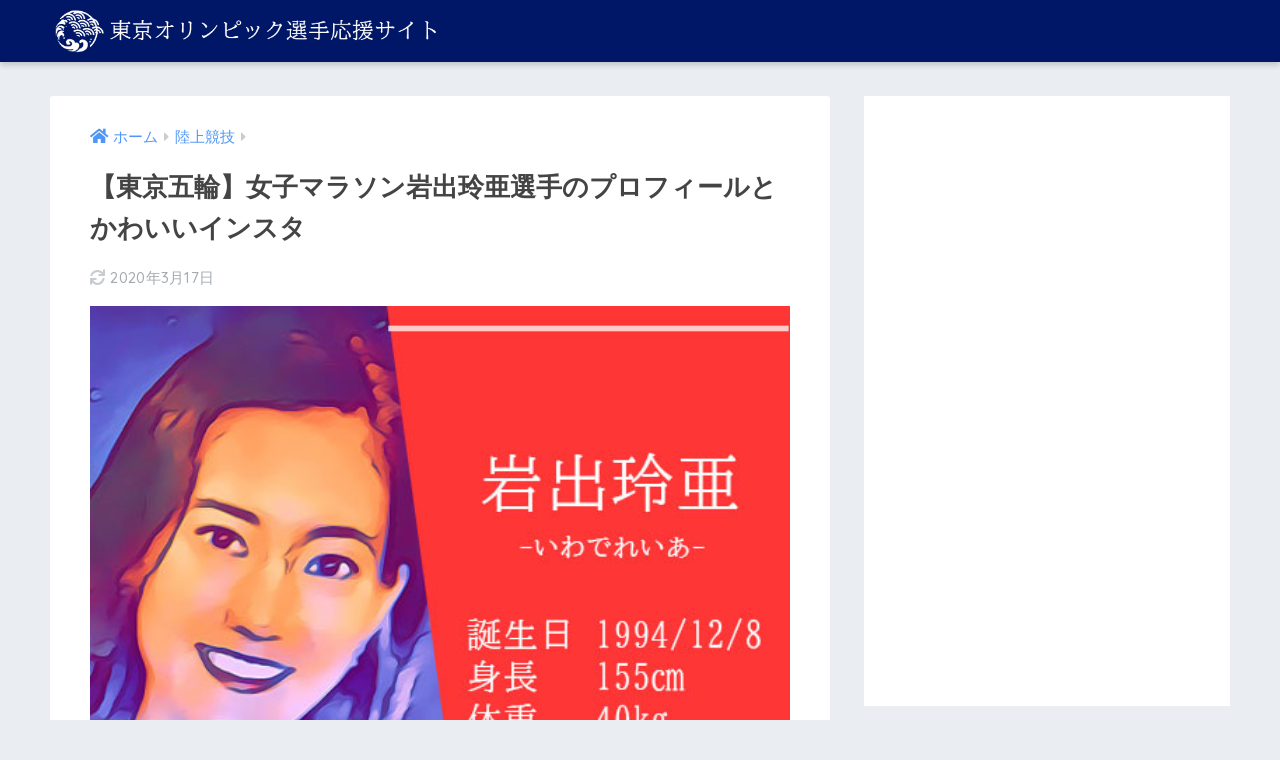

--- FILE ---
content_type: text/html; charset=UTF-8
request_url: https://sapporo2026-op.jp/iwadereia/
body_size: 14352
content:
<!doctype html>
<html lang="ja">
<head>
  <meta charset="utf-8">
  <meta http-equiv="X-UA-Compatible" content="IE=edge">
  <meta name="HandheldFriendly" content="True">
  <meta name="MobileOptimized" content="320">
  <meta name="viewport" content="width=device-width, initial-scale=1, viewport-fit=cover"/>
  <meta name="msapplication-TileColor" content="#004caf">
  <meta name="theme-color" content="#004caf">
  <link rel="pingback" href="https://sapporo2026-op.jp/xmlrpc.php">
  <title>【東京五輪】女子マラソン岩出玲亜選手のプロフィールとかわいいインスタ | 2020年東京五輪選手応援サイト</title>
<meta name='robots' content='max-image-preview:large' />
<link rel='dns-prefetch' href='//fonts.googleapis.com' />
<link rel='dns-prefetch' href='//use.fontawesome.com' />
<link rel='dns-prefetch' href='//www.googletagmanager.com' />
<link rel="alternate" type="application/rss+xml" title="2020年東京五輪選手応援サイト &raquo; フィード" href="https://sapporo2026-op.jp/feed/" />
<link rel="alternate" type="application/rss+xml" title="2020年東京五輪選手応援サイト &raquo; コメントフィード" href="https://sapporo2026-op.jp/comments/feed/" />
<link rel='stylesheet' id='sng-stylesheet-css' href='https://sapporo2026-op.jp/wp-content/themes/sango-theme/style.css?ver2_19_6' type='text/css' media='all' />
<link rel='stylesheet' id='sng-option-css' href='https://sapporo2026-op.jp/wp-content/themes/sango-theme/entry-option.css?ver2_19_6' type='text/css' media='all' />
<link rel='stylesheet' id='sng-googlefonts-css' href='https://fonts.googleapis.com/css?family=Quicksand%3A500%2C700&#038;display=swap' type='text/css' media='all' />
<link rel='stylesheet' id='sng-fontawesome-css' href='https://use.fontawesome.com/releases/v5.11.2/css/all.css' type='text/css' media='all' />
<link rel='stylesheet' id='classic-theme-styles-css' href='https://sapporo2026-op.jp/wp-includes/css/classic-themes.min.css?ver=1' type='text/css' media='all' />
<style id='global-styles-inline-css' type='text/css'>
body{--wp--preset--color--black: #000000;--wp--preset--color--cyan-bluish-gray: #abb8c3;--wp--preset--color--white: #ffffff;--wp--preset--color--pale-pink: #f78da7;--wp--preset--color--vivid-red: #cf2e2e;--wp--preset--color--luminous-vivid-orange: #ff6900;--wp--preset--color--luminous-vivid-amber: #fcb900;--wp--preset--color--light-green-cyan: #7bdcb5;--wp--preset--color--vivid-green-cyan: #00d084;--wp--preset--color--pale-cyan-blue: #8ed1fc;--wp--preset--color--vivid-cyan-blue: #0693e3;--wp--preset--color--vivid-purple: #9b51e0;--wp--preset--gradient--vivid-cyan-blue-to-vivid-purple: linear-gradient(135deg,rgba(6,147,227,1) 0%,rgb(155,81,224) 100%);--wp--preset--gradient--light-green-cyan-to-vivid-green-cyan: linear-gradient(135deg,rgb(122,220,180) 0%,rgb(0,208,130) 100%);--wp--preset--gradient--luminous-vivid-amber-to-luminous-vivid-orange: linear-gradient(135deg,rgba(252,185,0,1) 0%,rgba(255,105,0,1) 100%);--wp--preset--gradient--luminous-vivid-orange-to-vivid-red: linear-gradient(135deg,rgba(255,105,0,1) 0%,rgb(207,46,46) 100%);--wp--preset--gradient--very-light-gray-to-cyan-bluish-gray: linear-gradient(135deg,rgb(238,238,238) 0%,rgb(169,184,195) 100%);--wp--preset--gradient--cool-to-warm-spectrum: linear-gradient(135deg,rgb(74,234,220) 0%,rgb(151,120,209) 20%,rgb(207,42,186) 40%,rgb(238,44,130) 60%,rgb(251,105,98) 80%,rgb(254,248,76) 100%);--wp--preset--gradient--blush-light-purple: linear-gradient(135deg,rgb(255,206,236) 0%,rgb(152,150,240) 100%);--wp--preset--gradient--blush-bordeaux: linear-gradient(135deg,rgb(254,205,165) 0%,rgb(254,45,45) 50%,rgb(107,0,62) 100%);--wp--preset--gradient--luminous-dusk: linear-gradient(135deg,rgb(255,203,112) 0%,rgb(199,81,192) 50%,rgb(65,88,208) 100%);--wp--preset--gradient--pale-ocean: linear-gradient(135deg,rgb(255,245,203) 0%,rgb(182,227,212) 50%,rgb(51,167,181) 100%);--wp--preset--gradient--electric-grass: linear-gradient(135deg,rgb(202,248,128) 0%,rgb(113,206,126) 100%);--wp--preset--gradient--midnight: linear-gradient(135deg,rgb(2,3,129) 0%,rgb(40,116,252) 100%);--wp--preset--duotone--dark-grayscale: url('#wp-duotone-dark-grayscale');--wp--preset--duotone--grayscale: url('#wp-duotone-grayscale');--wp--preset--duotone--purple-yellow: url('#wp-duotone-purple-yellow');--wp--preset--duotone--blue-red: url('#wp-duotone-blue-red');--wp--preset--duotone--midnight: url('#wp-duotone-midnight');--wp--preset--duotone--magenta-yellow: url('#wp-duotone-magenta-yellow');--wp--preset--duotone--purple-green: url('#wp-duotone-purple-green');--wp--preset--duotone--blue-orange: url('#wp-duotone-blue-orange');--wp--preset--font-size--small: 13px;--wp--preset--font-size--medium: 20px;--wp--preset--font-size--large: 36px;--wp--preset--font-size--x-large: 42px;--wp--preset--spacing--20: 0.44rem;--wp--preset--spacing--30: 0.67rem;--wp--preset--spacing--40: 1rem;--wp--preset--spacing--50: 1.5rem;--wp--preset--spacing--60: 2.25rem;--wp--preset--spacing--70: 3.38rem;--wp--preset--spacing--80: 5.06rem;}:where(.is-layout-flex){gap: 0.5em;}body .is-layout-flow > .alignleft{float: left;margin-inline-start: 0;margin-inline-end: 2em;}body .is-layout-flow > .alignright{float: right;margin-inline-start: 2em;margin-inline-end: 0;}body .is-layout-flow > .aligncenter{margin-left: auto !important;margin-right: auto !important;}body .is-layout-constrained > .alignleft{float: left;margin-inline-start: 0;margin-inline-end: 2em;}body .is-layout-constrained > .alignright{float: right;margin-inline-start: 2em;margin-inline-end: 0;}body .is-layout-constrained > .aligncenter{margin-left: auto !important;margin-right: auto !important;}body .is-layout-constrained > :where(:not(.alignleft):not(.alignright):not(.alignfull)){max-width: var(--wp--style--global--content-size);margin-left: auto !important;margin-right: auto !important;}body .is-layout-constrained > .alignwide{max-width: var(--wp--style--global--wide-size);}body .is-layout-flex{display: flex;}body .is-layout-flex{flex-wrap: wrap;align-items: center;}body .is-layout-flex > *{margin: 0;}:where(.wp-block-columns.is-layout-flex){gap: 2em;}.has-black-color{color: var(--wp--preset--color--black) !important;}.has-cyan-bluish-gray-color{color: var(--wp--preset--color--cyan-bluish-gray) !important;}.has-white-color{color: var(--wp--preset--color--white) !important;}.has-pale-pink-color{color: var(--wp--preset--color--pale-pink) !important;}.has-vivid-red-color{color: var(--wp--preset--color--vivid-red) !important;}.has-luminous-vivid-orange-color{color: var(--wp--preset--color--luminous-vivid-orange) !important;}.has-luminous-vivid-amber-color{color: var(--wp--preset--color--luminous-vivid-amber) !important;}.has-light-green-cyan-color{color: var(--wp--preset--color--light-green-cyan) !important;}.has-vivid-green-cyan-color{color: var(--wp--preset--color--vivid-green-cyan) !important;}.has-pale-cyan-blue-color{color: var(--wp--preset--color--pale-cyan-blue) !important;}.has-vivid-cyan-blue-color{color: var(--wp--preset--color--vivid-cyan-blue) !important;}.has-vivid-purple-color{color: var(--wp--preset--color--vivid-purple) !important;}.has-black-background-color{background-color: var(--wp--preset--color--black) !important;}.has-cyan-bluish-gray-background-color{background-color: var(--wp--preset--color--cyan-bluish-gray) !important;}.has-white-background-color{background-color: var(--wp--preset--color--white) !important;}.has-pale-pink-background-color{background-color: var(--wp--preset--color--pale-pink) !important;}.has-vivid-red-background-color{background-color: var(--wp--preset--color--vivid-red) !important;}.has-luminous-vivid-orange-background-color{background-color: var(--wp--preset--color--luminous-vivid-orange) !important;}.has-luminous-vivid-amber-background-color{background-color: var(--wp--preset--color--luminous-vivid-amber) !important;}.has-light-green-cyan-background-color{background-color: var(--wp--preset--color--light-green-cyan) !important;}.has-vivid-green-cyan-background-color{background-color: var(--wp--preset--color--vivid-green-cyan) !important;}.has-pale-cyan-blue-background-color{background-color: var(--wp--preset--color--pale-cyan-blue) !important;}.has-vivid-cyan-blue-background-color{background-color: var(--wp--preset--color--vivid-cyan-blue) !important;}.has-vivid-purple-background-color{background-color: var(--wp--preset--color--vivid-purple) !important;}.has-black-border-color{border-color: var(--wp--preset--color--black) !important;}.has-cyan-bluish-gray-border-color{border-color: var(--wp--preset--color--cyan-bluish-gray) !important;}.has-white-border-color{border-color: var(--wp--preset--color--white) !important;}.has-pale-pink-border-color{border-color: var(--wp--preset--color--pale-pink) !important;}.has-vivid-red-border-color{border-color: var(--wp--preset--color--vivid-red) !important;}.has-luminous-vivid-orange-border-color{border-color: var(--wp--preset--color--luminous-vivid-orange) !important;}.has-luminous-vivid-amber-border-color{border-color: var(--wp--preset--color--luminous-vivid-amber) !important;}.has-light-green-cyan-border-color{border-color: var(--wp--preset--color--light-green-cyan) !important;}.has-vivid-green-cyan-border-color{border-color: var(--wp--preset--color--vivid-green-cyan) !important;}.has-pale-cyan-blue-border-color{border-color: var(--wp--preset--color--pale-cyan-blue) !important;}.has-vivid-cyan-blue-border-color{border-color: var(--wp--preset--color--vivid-cyan-blue) !important;}.has-vivid-purple-border-color{border-color: var(--wp--preset--color--vivid-purple) !important;}.has-vivid-cyan-blue-to-vivid-purple-gradient-background{background: var(--wp--preset--gradient--vivid-cyan-blue-to-vivid-purple) !important;}.has-light-green-cyan-to-vivid-green-cyan-gradient-background{background: var(--wp--preset--gradient--light-green-cyan-to-vivid-green-cyan) !important;}.has-luminous-vivid-amber-to-luminous-vivid-orange-gradient-background{background: var(--wp--preset--gradient--luminous-vivid-amber-to-luminous-vivid-orange) !important;}.has-luminous-vivid-orange-to-vivid-red-gradient-background{background: var(--wp--preset--gradient--luminous-vivid-orange-to-vivid-red) !important;}.has-very-light-gray-to-cyan-bluish-gray-gradient-background{background: var(--wp--preset--gradient--very-light-gray-to-cyan-bluish-gray) !important;}.has-cool-to-warm-spectrum-gradient-background{background: var(--wp--preset--gradient--cool-to-warm-spectrum) !important;}.has-blush-light-purple-gradient-background{background: var(--wp--preset--gradient--blush-light-purple) !important;}.has-blush-bordeaux-gradient-background{background: var(--wp--preset--gradient--blush-bordeaux) !important;}.has-luminous-dusk-gradient-background{background: var(--wp--preset--gradient--luminous-dusk) !important;}.has-pale-ocean-gradient-background{background: var(--wp--preset--gradient--pale-ocean) !important;}.has-electric-grass-gradient-background{background: var(--wp--preset--gradient--electric-grass) !important;}.has-midnight-gradient-background{background: var(--wp--preset--gradient--midnight) !important;}.has-small-font-size{font-size: var(--wp--preset--font-size--small) !important;}.has-medium-font-size{font-size: var(--wp--preset--font-size--medium) !important;}.has-large-font-size{font-size: var(--wp--preset--font-size--large) !important;}.has-x-large-font-size{font-size: var(--wp--preset--font-size--x-large) !important;}
.wp-block-navigation a:where(:not(.wp-element-button)){color: inherit;}
:where(.wp-block-columns.is-layout-flex){gap: 2em;}
.wp-block-pullquote{font-size: 1.5em;line-height: 1.6;}
</style>
<link rel='stylesheet' id='contact-form-7-css' href='https://sapporo2026-op.jp/wp-content/plugins/contact-form-7/includes/css/styles.css' type='text/css' media='all' />
<link rel='stylesheet' id='whats-new-style-css' href='https://sapporo2026-op.jp/wp-content/plugins/whats-new-genarator/whats-new.css' type='text/css' media='all' />
<link rel='stylesheet' id='poripu-style-css' href='https://sapporo2026-op.jp/wp-content/themes/sango-theme-poripu/poripu-style.css' type='text/css' media='all' />
<link rel='stylesheet' id='child-style-css' href='https://sapporo2026-op.jp/wp-content/themes/sango-theme-poripu/style.css' type='text/css' media='all' />
<link rel='stylesheet' id='ofi-css' href='https://sapporo2026-op.jp/wp-content/themes/sango-theme-poripu/library/css/ofi.css' type='text/css' media='all' />
<link rel='stylesheet' id='aurora-heatmap-css' href='https://sapporo2026-op.jp/wp-content/plugins/aurora-heatmap/style.css' type='text/css' media='all' />
<link rel='stylesheet' id='wp-associate-post-r2-css' href='https://sapporo2026-op.jp/wp-content/plugins/wp-associate-post-r2/css/skin-standard.css' type='text/css' media='all' />
<script type='text/javascript' src='https://sapporo2026-op.jp/wp-includes/js/jquery/jquery.min.js?ver=3.6.1' id='jquery-core-js'></script>
<script type='text/javascript' src='https://sapporo2026-op.jp/wp-includes/js/jquery/jquery-migrate.min.js?ver=3.3.2' id='jquery-migrate-js'></script>
<script type='text/javascript' src='https://sapporo2026-op.jp/wp-content/themes/sango-theme-poripu/library/js/ofi.min.js' id='ofi-js'></script>
<script type='text/javascript' src='https://sapporo2026-op.jp/wp-content/themes/sango-theme-poripu/library/js/prp-ofi.js' id='prp_ofi-js'></script>
<script type='text/javascript' id='aurora-heatmap-js-extra'>
/* <![CDATA[ */
var aurora_heatmap = {"_mode":"reporter","ajax_url":"https:\/\/sapporo2026-op.jp\/wp-admin\/admin-ajax.php","action":"aurora_heatmap","reports":"click_pc,click_mobile","debug":"0","ajax_delay_time":"3000","ajax_interval":"10","ajax_bulk":null};
/* ]]> */
</script>
<script type='text/javascript' src='https://sapporo2026-op.jp/wp-content/plugins/aurora-heatmap/js/aurora-heatmap.min.js' id='aurora-heatmap-js'></script>
<link rel="https://api.w.org/" href="https://sapporo2026-op.jp/wp-json/" /><link rel="alternate" type="application/json" href="https://sapporo2026-op.jp/wp-json/wp/v2/posts/1590" /><link rel="EditURI" type="application/rsd+xml" title="RSD" href="https://sapporo2026-op.jp/xmlrpc.php?rsd" />
<link rel="canonical" href="https://sapporo2026-op.jp/iwadereia/" />
<link rel='shortlink' href='https://sapporo2026-op.jp/?p=1590' />
<link rel="alternate" type="application/json+oembed" href="https://sapporo2026-op.jp/wp-json/oembed/1.0/embed?url=https%3A%2F%2Fsapporo2026-op.jp%2Fiwadereia%2F" />
<link rel="alternate" type="text/xml+oembed" href="https://sapporo2026-op.jp/wp-json/oembed/1.0/embed?url=https%3A%2F%2Fsapporo2026-op.jp%2Fiwadereia%2F&#038;format=xml" />
<meta name="generator" content="Site Kit by Google 1.170.0" /><script type="text/javascript">
<!--
/******************************************************************************
***   COPY PROTECTED BY http://chetangole.com/blog/wp-copyprotect/   version 3.1.0 ****
******************************************************************************/
function clickIE4(){
if (event.button==2){
return false;
}
}
function clickNS4(e){
if (document.layers||document.getElementById&&!document.all){
if (e.which==2||e.which==3){
return false;
}
}
}

if (document.layers){
document.captureEvents(Event.MOUSEDOWN);
document.onmousedown=clickNS4;
}
else if (document.all&&!document.getElementById){
document.onmousedown=clickIE4;
}

document.oncontextmenu=new Function("return false")
// --> 
</script>

<script type="text/javascript">
/******************************************************************************
***   COPY PROTECTED BY http://chetangole.com/blog/wp-copyprotect/   version 3.1.0 ****
******************************************************************************/
function disableSelection(target){
if (typeof target.onselectstart!="undefined") //For IE 
	target.onselectstart=function(){return false}
else if (typeof target.style.MozUserSelect!="undefined") //For Firefox
	target.style.MozUserSelect="none"
else //All other route (For Opera)
	target.onmousedown=function(){return false}
target.style.cursor = "default"
}
</script>
<meta property="og:title" content="【東京五輪】女子マラソン岩出玲亜選手のプロフィールとかわいいインスタ" />
<meta property="og:description" content="日本女子の陸上競技選手で、キュートなルックスから男性ファンも多い岩出玲亜（いわでれいあ）選手。 現在はマラソンに専念し、国内の大会で数々の好成績を残しています。 女子マラソン東京オリンピック出場残り1枠をかけて、国内選考 ... " />
<meta property="og:type" content="article" />
<meta property="og:url" content="https://sapporo2026-op.jp/iwadereia/" />
<meta property="og:image" content="https://sapporo2026-op.jp/wp-content/uploads/2020/03/iwadereia2.jpg" />
<meta name="thumbnail" content="https://sapporo2026-op.jp/wp-content/uploads/2020/03/iwadereia2.jpg" />
<meta property="og:site_name" content="2020年東京五輪選手応援サイト" />
<meta name="twitter:card" content="summary_large_image" />
<script data-ad-client="ca-pub-5735780698671061" async src="https://pagead2.googlesyndication.com/pagead/js/adsbygoogle.js"></script>
<!-- Matomo -->
<script type="text/javascript">
  var _paq = window._paq || [];
  /* tracker methods like "setCustomDimension" should be called before "trackPageView" */
  _paq.push(['trackPageView']);
  _paq.push(['enableLinkTracking']);
  (function() {
    var u="//cleaneo-kouka.net/piwik/";
    _paq.push(['setTrackerUrl', u+'matomo.php']);
    _paq.push(['setSiteId', '26']);
    var d=document, g=d.createElement('script'), s=d.getElementsByTagName('script')[0];
    g.type='text/javascript'; g.async=true; g.defer=true; g.src=u+'matomo.js'; s.parentNode.insertBefore(g,s);
  })();
</script>
<!-- End Matomo Code --><meta name="twitter:widgets:link-color" content="#000000"><meta name="twitter:widgets:border-color" content="#000000"><meta name="twitter:partner" content="tfwp"><link rel="icon" href="https://sapporo2026-op.jp/wp-content/uploads/2020/01/olympiclogofavicon-150x150.png" sizes="32x32" />
<link rel="icon" href="https://sapporo2026-op.jp/wp-content/uploads/2020/01/olympiclogofavicon-300x300.png" sizes="192x192" />
<link rel="apple-touch-icon" href="https://sapporo2026-op.jp/wp-content/uploads/2020/01/olympiclogofavicon-300x300.png" />
<meta name="msapplication-TileImage" content="https://sapporo2026-op.jp/wp-content/uploads/2020/01/olympiclogofavicon-300x300.png" />

<meta name="twitter:card" content="summary"><meta name="twitter:title" content="【東京五輪】女子マラソン岩出玲亜選手のプロフィールとかわいいインスタ"><meta name="twitter:site" content="@OhenOlympic"><meta name="twitter:description" content="日本女子の陸上競技選手で、キュートなルックスから男性ファンも多い岩出玲亜（いわでれいあ）選手。 現在はマラソン&hellip;"><meta name="twitter:image" content="https://sapporo2026-op.jp/wp-content/uploads/2020/03/iwadereia2.jpg"><meta name="twitter:image:alt" content="【東京五輪】女子マラソン岩出玲亜選手のプロフィールとかわいいインスタ">
		<style type="text/css" id="wp-custom-css">
			.appreach{
  border:3px solid #eee;/*ボーダー色*/
}
.appreach{
  text-align: left;
  padding: 25px;
  margin:20px;
  border-radius:2px;
  overflow: hidden;
}
.appreach:after {
  content: "";
  display: block;
  clear: both;
}
.appreach img,
.appreach p {
  margin: 0;
  padding:0;
}
.appreach a:after {
  display: none;
}
.appreach__icon {
  float: left;
  border-radius: 10%;
  overflow: hidden;
  margin: 0 3% 0 0 !important;
  width: 25% !important;
  height: auto !important;
  max-width: 120px !important;
}
.appreach__detail {
  display: inline-block;
  font-size: 20px;
  line-height: 1.5;
  width: 72%;
  max-width: 72%;
}
.appreach__detail:after {
  content: "";
  display: block;
  clear: both;
}
p.appreach__name {
  font-size: 16px;
  color:#555;
  padding-bottom:10px;
  font-weight:bold;
  line-height: 1.5em !important;
  max-height: 3em;
  overflow: hidden;
}
.appreach__info {
  font-size: 12px !important;
  color:#888;
}
.appreach__info a{
  color:#aaa;
}
.appreach__developper, .appreach__price {
  margin-right: 0.5em;
}
.appreach__posted a {
  margin-left: 0.5em;
}
.appreach__links {
  float: left;
  height: 40px;
  margin-top: 15px;
  white-space: nowrap;
}
.appreach__aslink img {
  margin-right: 10px;
  height: 40px;
  width: 135px;
}
.appreach__gplink img {
  height: 40px;
  width: 134.5px;
}
@media only screen and (max-width: 786px){
.appreach{
  margin:20px 0;}
.appreach__info {
  font-size: 11px !important;}
p.appreach__name {
  font-size: 15px;}}		</style>
		<style> a{color:#4f96f6}.main-c, .has-sango-main-color{color:#004caf}.main-bc, .has-sango-main-background-color{background-color:#004caf}.main-bdr, #inner-content .main-bdr{border-color:#004caf}.pastel-c, .has-sango-pastel-color{color:#c8e4ff}.pastel-bc, .has-sango-pastel-background-color, #inner-content .pastel-bc{background-color:#c8e4ff}.accent-c, .has-sango-accent-color{color:#ffb36b}.accent-bc, .has-sango-accent-background-color{background-color:#ffb36b}.header, #footer-menu, .drawer__title{background-color:#001666}#logo a{color:#FFF}.desktop-nav li a , .mobile-nav li a, #footer-menu a, #drawer__open, .header-search__open, .copyright, .drawer__title{color:#FFF}.drawer__title .close span, .drawer__title .close span:before{background:#FFF}.desktop-nav li:after{background:#FFF}.mobile-nav .current-menu-item{border-bottom-color:#FFF}.widgettitle, .sidebar .wp-block-group h2, .drawer .wp-block-group h2{color:#ffffff;background-color:#004caf}.footer, .footer-block{background-color:#e0e4eb}.footer-block, .footer, .footer a, .footer .widget ul li a{color:#3c3c3c}#toc_container .toc_title, .entry-content .ez-toc-title-container, #footer_menu .raised, .pagination a, .pagination span, #reply-title:before, .entry-content blockquote:before, .main-c-before li:before, .main-c-b:before{color:#004caf}.searchform__submit, .footer-block .wp-block-search .wp-block-search__button, .sidebar .wp-block-search .wp-block-search__button, .footer .wp-block-search .wp-block-search__button, .drawer .wp-block-search .wp-block-search__button, #toc_container .toc_title:before, .ez-toc-title-container:before, .cat-name, .pre_tag > span, .pagination .current, .post-page-numbers.current, #submit, .withtag_list > span, .main-bc-before li:before{background-color:#004caf}#toc_container, #ez-toc-container, .entry-content h3, .li-mainbdr ul, .li-mainbdr ol{border-color:#004caf}.search-title i, .acc-bc-before li:before{background:#ffb36b}.li-accentbdr ul, .li-accentbdr ol{border-color:#ffb36b}.pagination a:hover, .li-pastelbc ul, .li-pastelbc ol{background:#c8e4ff}body{font-size:100%}@media only screen and (min-width:481px){body{font-size:107%}}@media only screen and (min-width:1030px){body{font-size:107%}}.totop{background:#5ba9f7}.header-info a{color:#FFF;background:linear-gradient(95deg, #738bff, #85e3ec)}.fixed-menu ul{background:#FFF}.fixed-menu a{color:#a2a7ab}.fixed-menu .current-menu-item a, .fixed-menu ul li a.active{color:#6bb6ff}.post-tab{background:#FFF}.post-tab > div{color:#a7a7a7}.post-tab > div.tab-active{background:linear-gradient(45deg, #bdb9ff, #67b8ff)}body{font-family:"Helvetica", "Arial", "Hiragino Kaku Gothic ProN", "Hiragino Sans", YuGothic, "Yu Gothic", "メイリオ", Meiryo, sans-serif;}.dfont{font-family:"Quicksand","Helvetica", "Arial", "Hiragino Kaku Gothic ProN", "Hiragino Sans", YuGothic, "Yu Gothic", "メイリオ", Meiryo, sans-serif;}</style><style>
/* 吹き出し右 */
.right .sc {
    background:#78ce56; /* ふきだしの中の色 */
    border: solid 2px #78ce56; /* ふきだしの線の色 */
    color: #fff; /* 文字の色 */
}
.right .sc:before,
.right .sc:after {
    border-left-color:#78ce56;
}
/* ふきだし左 */
.sc {
    background: #eee; /* ふきだしの中の色 */
    border: solid 2px #eee; /* ふきだしの線の色 */
    color: #000; /* 文字の色 */
}
.sc:before,
.sc:after {
    border-right: 12px solid #eee; /* ふきだしの線の色 */
}
/* wppのランキングカラーをアクセントカラーに */
.my-widget.show_num li:nth-child(-n+3):before {
    background: #ffb36b;
}
/* topオススメの下線をアクセントカラーに */
div.osusume-b {
    border-bottom: solid 3px #ffb36b;
}
div.shinchaku-b {
    border-bottom: solid 3px #004caf;
}
</style>
</head>
<body class="post-template-default single single-post postid-1590 single-format-standard fa5">
  <svg xmlns="http://www.w3.org/2000/svg" viewBox="0 0 0 0" width="0" height="0" focusable="false" role="none" style="visibility: hidden; position: absolute; left: -9999px; overflow: hidden;" ><defs><filter id="wp-duotone-dark-grayscale"><feColorMatrix color-interpolation-filters="sRGB" type="matrix" values=" .299 .587 .114 0 0 .299 .587 .114 0 0 .299 .587 .114 0 0 .299 .587 .114 0 0 " /><feComponentTransfer color-interpolation-filters="sRGB" ><feFuncR type="table" tableValues="0 0.49803921568627" /><feFuncG type="table" tableValues="0 0.49803921568627" /><feFuncB type="table" tableValues="0 0.49803921568627" /><feFuncA type="table" tableValues="1 1" /></feComponentTransfer><feComposite in2="SourceGraphic" operator="in" /></filter></defs></svg><svg xmlns="http://www.w3.org/2000/svg" viewBox="0 0 0 0" width="0" height="0" focusable="false" role="none" style="visibility: hidden; position: absolute; left: -9999px; overflow: hidden;" ><defs><filter id="wp-duotone-grayscale"><feColorMatrix color-interpolation-filters="sRGB" type="matrix" values=" .299 .587 .114 0 0 .299 .587 .114 0 0 .299 .587 .114 0 0 .299 .587 .114 0 0 " /><feComponentTransfer color-interpolation-filters="sRGB" ><feFuncR type="table" tableValues="0 1" /><feFuncG type="table" tableValues="0 1" /><feFuncB type="table" tableValues="0 1" /><feFuncA type="table" tableValues="1 1" /></feComponentTransfer><feComposite in2="SourceGraphic" operator="in" /></filter></defs></svg><svg xmlns="http://www.w3.org/2000/svg" viewBox="0 0 0 0" width="0" height="0" focusable="false" role="none" style="visibility: hidden; position: absolute; left: -9999px; overflow: hidden;" ><defs><filter id="wp-duotone-purple-yellow"><feColorMatrix color-interpolation-filters="sRGB" type="matrix" values=" .299 .587 .114 0 0 .299 .587 .114 0 0 .299 .587 .114 0 0 .299 .587 .114 0 0 " /><feComponentTransfer color-interpolation-filters="sRGB" ><feFuncR type="table" tableValues="0.54901960784314 0.98823529411765" /><feFuncG type="table" tableValues="0 1" /><feFuncB type="table" tableValues="0.71764705882353 0.25490196078431" /><feFuncA type="table" tableValues="1 1" /></feComponentTransfer><feComposite in2="SourceGraphic" operator="in" /></filter></defs></svg><svg xmlns="http://www.w3.org/2000/svg" viewBox="0 0 0 0" width="0" height="0" focusable="false" role="none" style="visibility: hidden; position: absolute; left: -9999px; overflow: hidden;" ><defs><filter id="wp-duotone-blue-red"><feColorMatrix color-interpolation-filters="sRGB" type="matrix" values=" .299 .587 .114 0 0 .299 .587 .114 0 0 .299 .587 .114 0 0 .299 .587 .114 0 0 " /><feComponentTransfer color-interpolation-filters="sRGB" ><feFuncR type="table" tableValues="0 1" /><feFuncG type="table" tableValues="0 0.27843137254902" /><feFuncB type="table" tableValues="0.5921568627451 0.27843137254902" /><feFuncA type="table" tableValues="1 1" /></feComponentTransfer><feComposite in2="SourceGraphic" operator="in" /></filter></defs></svg><svg xmlns="http://www.w3.org/2000/svg" viewBox="0 0 0 0" width="0" height="0" focusable="false" role="none" style="visibility: hidden; position: absolute; left: -9999px; overflow: hidden;" ><defs><filter id="wp-duotone-midnight"><feColorMatrix color-interpolation-filters="sRGB" type="matrix" values=" .299 .587 .114 0 0 .299 .587 .114 0 0 .299 .587 .114 0 0 .299 .587 .114 0 0 " /><feComponentTransfer color-interpolation-filters="sRGB" ><feFuncR type="table" tableValues="0 0" /><feFuncG type="table" tableValues="0 0.64705882352941" /><feFuncB type="table" tableValues="0 1" /><feFuncA type="table" tableValues="1 1" /></feComponentTransfer><feComposite in2="SourceGraphic" operator="in" /></filter></defs></svg><svg xmlns="http://www.w3.org/2000/svg" viewBox="0 0 0 0" width="0" height="0" focusable="false" role="none" style="visibility: hidden; position: absolute; left: -9999px; overflow: hidden;" ><defs><filter id="wp-duotone-magenta-yellow"><feColorMatrix color-interpolation-filters="sRGB" type="matrix" values=" .299 .587 .114 0 0 .299 .587 .114 0 0 .299 .587 .114 0 0 .299 .587 .114 0 0 " /><feComponentTransfer color-interpolation-filters="sRGB" ><feFuncR type="table" tableValues="0.78039215686275 1" /><feFuncG type="table" tableValues="0 0.94901960784314" /><feFuncB type="table" tableValues="0.35294117647059 0.47058823529412" /><feFuncA type="table" tableValues="1 1" /></feComponentTransfer><feComposite in2="SourceGraphic" operator="in" /></filter></defs></svg><svg xmlns="http://www.w3.org/2000/svg" viewBox="0 0 0 0" width="0" height="0" focusable="false" role="none" style="visibility: hidden; position: absolute; left: -9999px; overflow: hidden;" ><defs><filter id="wp-duotone-purple-green"><feColorMatrix color-interpolation-filters="sRGB" type="matrix" values=" .299 .587 .114 0 0 .299 .587 .114 0 0 .299 .587 .114 0 0 .299 .587 .114 0 0 " /><feComponentTransfer color-interpolation-filters="sRGB" ><feFuncR type="table" tableValues="0.65098039215686 0.40392156862745" /><feFuncG type="table" tableValues="0 1" /><feFuncB type="table" tableValues="0.44705882352941 0.4" /><feFuncA type="table" tableValues="1 1" /></feComponentTransfer><feComposite in2="SourceGraphic" operator="in" /></filter></defs></svg><svg xmlns="http://www.w3.org/2000/svg" viewBox="0 0 0 0" width="0" height="0" focusable="false" role="none" style="visibility: hidden; position: absolute; left: -9999px; overflow: hidden;" ><defs><filter id="wp-duotone-blue-orange"><feColorMatrix color-interpolation-filters="sRGB" type="matrix" values=" .299 .587 .114 0 0 .299 .587 .114 0 0 .299 .587 .114 0 0 .299 .587 .114 0 0 " /><feComponentTransfer color-interpolation-filters="sRGB" ><feFuncR type="table" tableValues="0.098039215686275 1" /><feFuncG type="table" tableValues="0 0.66274509803922" /><feFuncB type="table" tableValues="0.84705882352941 0.41960784313725" /><feFuncA type="table" tableValues="1 1" /></feComponentTransfer><feComposite in2="SourceGraphic" operator="in" /></filter></defs></svg>  <div id="container">
    <header class="header">
            <div id="inner-header" class="wrap cf">
    <div id="logo" class="h1 dfont">
    <a href="https://sapporo2026-op.jp">
                      <img src="https://sapporo2026-op.jp/wp-content/uploads/2020/01/olympiclogo3.png" alt="2020年東京五輪選手応援サイト">
                </a>
  </div>
  <div class="header-search">
    <input type="checkbox" class="header-search__input" id="header-search-input" onclick="document.querySelector('.header-search__modal .searchform__input').focus()">
  <label class="header-search__close" for="header-search-input"></label>
  <div class="header-search__modal">
    <form role="search" method="get" id="searchform" class="searchform" action="https://sapporo2026-op.jp/">
    <div>
        <input type="search" placeholder="サイト内検索" id="s" name="s" value="" />
        <button type="submit" id="searchsubmit" ><i class="fa fa-search"></i>
        </button>
    </div>
</form>  </div>
</div>  </div>
    </header>
      <div id="content">
    <div id="inner-content" class="wrap cf">
      <main id="main" class="m-all t-2of3 d-5of7 cf">
                  <article id="entry" class="cf post-1590 post type-post status-publish format-standard has-post-thumbnail category-trackandfield">
            <header class="article-header entry-header">
	<nav id="breadcrumb" class="breadcrumb"><ul itemscope itemtype="http://schema.org/BreadcrumbList"><li itemprop="itemListElement" itemscope itemtype="http://schema.org/ListItem"><a href="https://sapporo2026-op.jp" itemprop="item"><span itemprop="name">ホーム</span></a><meta itemprop="position" content="1" /></li><li itemprop="itemListElement" itemscope itemtype="http://schema.org/ListItem"><a href="https://sapporo2026-op.jp/category/trackandfield/" itemprop="item"><span itemprop="name">陸上競技</span></a><meta itemprop="position" content="2" /></li></ul></nav>    <h1 class="entry-title single-title">【東京五輪】女子マラソン岩出玲亜選手のプロフィールとかわいいインスタ</h1>
	<p class="entry-meta vcard dfont">
	    <time class="updated entry-time" itemprop="dateModified" datetime="2020-03-17">2020年3月17日</time>   
            </p>
  		    	        <p class="post-thumbnail"><img width="500" height="400" src="https://sapporo2026-op.jp/wp-content/uploads/2020/03/iwadereia2.jpg" class="attachment-large size-large wp-post-image" alt="【東京五輪】女子マラソン岩出玲亜選手のプロフィールとかわいいインスタ" decoding="async" /></p>
    				  <!--FABボタン-->
	  	  <input type="checkbox" id="fab">
		  <label class="fab-btn accent-bc" for="fab"><i class="fa fa-share-alt"></i></label>
		  <label class="fab__close-cover" for="fab"></label>
		  <!--FABの中身-->
		  <div id="fab__contents">
			 <div class="fab__contents-main dfont">
			    <label class="close" for="fab"><span></span></label>
			    <p class="fab__contents_title">SHARE</p>
			  				  		<div class="fab__contents_img" style="background-image: url(https://sapporo2026-op.jp/wp-content/uploads/2020/03/iwadereia2-500x300.jpg);">
			  		</div>
			  				  	  <div class="sns-btn sns-dif">
          <ul>
        <!-- twitter -->
        <li class="tw sns-btn__item">
          <a href="https://twitter.com/share?url=https%3A%2F%2Fsapporo2026-op.jp%2Fiwadereia%2F&text=%E3%80%90%E6%9D%B1%E4%BA%AC%E4%BA%94%E8%BC%AA%E3%80%91%E5%A5%B3%E5%AD%90%E3%83%9E%E3%83%A9%E3%82%BD%E3%83%B3%E5%B2%A9%E5%87%BA%E7%8E%B2%E4%BA%9C%E9%81%B8%E6%89%8B%E3%81%AE%E3%83%97%E3%83%AD%E3%83%95%E3%82%A3%E3%83%BC%E3%83%AB%E3%81%A8%E3%81%8B%E3%82%8F%E3%81%84%E3%81%84%E3%82%A4%E3%83%B3%E3%82%B9%E3%82%BF%EF%BD%9C2020%E5%B9%B4%E6%9D%B1%E4%BA%AC%E4%BA%94%E8%BC%AA%E9%81%B8%E6%89%8B%E5%BF%9C%E6%8F%B4%E3%82%B5%E3%82%A4%E3%83%88" target="_blank" rel="nofollow noopener noreferrer" aria-label="Twitterでシェアする">
            <i class="fab fa-twitter" aria-hidden="true"></i>            <span class="share_txt">ツイート</span>
          </a>
                  </li>
        <!-- facebook -->
        <li class="fb sns-btn__item">
          <a href="https://www.facebook.com/share.php?u=https%3A%2F%2Fsapporo2026-op.jp%2Fiwadereia%2F" target="_blank" rel="nofollow noopener noreferrer" aria-label="Facebookでシェアする">
            <i class="fab fa-facebook" aria-hidden="true"></i>            <span class="share_txt">シェア</span>
          </a>
                  </li>
        <!-- はてなブックマーク -->
        <li class="hatebu sns-btn__item">
          <a href="http://b.hatena.ne.jp/add?mode=confirm&url=https%3A%2F%2Fsapporo2026-op.jp%2Fiwadereia%2F&title=%E3%80%90%E6%9D%B1%E4%BA%AC%E4%BA%94%E8%BC%AA%E3%80%91%E5%A5%B3%E5%AD%90%E3%83%9E%E3%83%A9%E3%82%BD%E3%83%B3%E5%B2%A9%E5%87%BA%E7%8E%B2%E4%BA%9C%E9%81%B8%E6%89%8B%E3%81%AE%E3%83%97%E3%83%AD%E3%83%95%E3%82%A3%E3%83%BC%E3%83%AB%E3%81%A8%E3%81%8B%E3%82%8F%E3%81%84%E3%81%84%E3%82%A4%E3%83%B3%E3%82%B9%E3%82%BF%EF%BD%9C2020%E5%B9%B4%E6%9D%B1%E4%BA%AC%E4%BA%94%E8%BC%AA%E9%81%B8%E6%89%8B%E5%BF%9C%E6%8F%B4%E3%82%B5%E3%82%A4%E3%83%88" target="_blank" rel="nofollow noopener noreferrer" aria-label="はてブでブックマークする">
            <i class="fa fa-hatebu" aria-hidden="true"></i>
            <span class="share_txt">はてブ</span>
          </a>
                  </li>
        <!-- LINE -->
        <li class="line sns-btn__item">
          <a href="https://social-plugins.line.me/lineit/share?url=https%3A%2F%2Fsapporo2026-op.jp%2Fiwadereia%2F&text=%E3%80%90%E6%9D%B1%E4%BA%AC%E4%BA%94%E8%BC%AA%E3%80%91%E5%A5%B3%E5%AD%90%E3%83%9E%E3%83%A9%E3%82%BD%E3%83%B3%E5%B2%A9%E5%87%BA%E7%8E%B2%E4%BA%9C%E9%81%B8%E6%89%8B%E3%81%AE%E3%83%97%E3%83%AD%E3%83%95%E3%82%A3%E3%83%BC%E3%83%AB%E3%81%A8%E3%81%8B%E3%82%8F%E3%81%84%E3%81%84%E3%82%A4%E3%83%B3%E3%82%B9%E3%82%BF%EF%BD%9C2020%E5%B9%B4%E6%9D%B1%E4%BA%AC%E4%BA%94%E8%BC%AA%E9%81%B8%E6%89%8B%E5%BF%9C%E6%8F%B4%E3%82%B5%E3%82%A4%E3%83%88" target="_blank" rel="nofollow noopener noreferrer" aria-label="LINEでシェアする">
                          <i class="fab fa-line" aria-hidden="true"></i>
                        <span class="share_txt share_txt_line dfont">LINE</span>
          </a>
        </li>
        <!-- Pocket -->
        <li class="pkt sns-btn__item">
          <a href="http://getpocket.com/edit?url=https%3A%2F%2Fsapporo2026-op.jp%2Fiwadereia%2F&title=%E3%80%90%E6%9D%B1%E4%BA%AC%E4%BA%94%E8%BC%AA%E3%80%91%E5%A5%B3%E5%AD%90%E3%83%9E%E3%83%A9%E3%82%BD%E3%83%B3%E5%B2%A9%E5%87%BA%E7%8E%B2%E4%BA%9C%E9%81%B8%E6%89%8B%E3%81%AE%E3%83%97%E3%83%AD%E3%83%95%E3%82%A3%E3%83%BC%E3%83%AB%E3%81%A8%E3%81%8B%E3%82%8F%E3%81%84%E3%81%84%E3%82%A4%E3%83%B3%E3%82%B9%E3%82%BF%EF%BD%9C2020%E5%B9%B4%E6%9D%B1%E4%BA%AC%E4%BA%94%E8%BC%AA%E9%81%B8%E6%89%8B%E5%BF%9C%E6%8F%B4%E3%82%B5%E3%82%A4%E3%83%88" target="_blank" rel="nofollow noopener noreferrer" aria-label="Pocketに保存する">
            <i class="fab fa-get-pocket" aria-hidden="true"></i>            <span class="share_txt">Pocket</span>
          </a>
                  </li>
      </ul>
  </div>
  		  	</div>
		  </div>
		</header><section class="entry-content cf">
  <p>日本女子の陸上競技選手で、キュートなルックスから男性ファンも多い<strong>岩出玲亜</strong>（いわでれいあ）選手。</p>
<p>現在はマラソンに専念し、国内の大会で数々の好成績を残しています。</p>
<p>女子マラソン東京オリンピック出場残り1枠をかけて、国内選考会で良い結果を残すかが注目です。</p>
<div class="widget_text sponsored"><div class="textwidget custom-html-widget"><script async src="https://pagead2.googlesyndication.com/pagead/js/adsbygoogle.js"></script>
<!-- 五輪リンクユニット -->
<ins class="adsbygoogle"
     style="display:block"
     data-ad-client="ca-pub-5735780698671061"
     data-ad-slot="6727438499"
     data-ad-format="link"
     data-full-width-responsive="true"></ins>
<script>
     (adsbygoogle = window.adsbygoogle || []).push({});
</script></div></div><div id="toc_container" class="no_bullets"><p class="toc_title">目次</p><ul class="toc_list"><li></li><li></li></ul></div>
<h2><span id="i">岩出玲亜選手のパーソナルデータ</span></h2>
<blockquote class="instagram-media" style="background: #FFF; border: 0; border-radius: 3px; box-shadow: 0 0 1px 0 rgba(0,0,0,0.5),0 1px 10px 0 rgba(0,0,0,0.15); margin: 1px; max-width: 540px; min-width: 326px; padding: 0; width: calc(100% - 2px);" data-instgrm-permalink="https://www.instagram.com/p/B6QIYUTh9dD/?utm_source=ig_embed&amp;utm_campaign=loading" data-instgrm-version="12">
<div style="padding: 16px;">
<p>&nbsp;</p>
<div style="display: flex; flex-direction: row; align-items: center;">
<div style="background-color: #f4f4f4; border-radius: 50%; flex-grow: 0; height: 40px; margin-right: 14px; width: 40px;"></div>
<div style="display: flex; flex-direction: column; flex-grow: 1; justify-content: center;">
<div style="background-color: #f4f4f4; border-radius: 4px; flex-grow: 0; height: 14px; margin-bottom: 6px; width: 100px;"></div>
<div style="background-color: #f4f4f4; border-radius: 4px; flex-grow: 0; height: 14px; width: 60px;"></div>
</div>
</div>
<div style="padding: 19% 0;"></div>
<div style="display: block; height: 50px; margin: 0 auto 12px; width: 50px;"></div>
<div style="padding-top: 8px;">
<div style="color: #3897f0; font-family: Arial,sans-serif; font-size: 14px; font-style: normal; font-weight: 550; line-height: 18px;">この投稿をInstagramで見る</div>
</div>
<div style="padding: 12.5% 0;"></div>
<div style="display: flex; flex-direction: row; margin-bottom: 14px; align-items: center;">
<div>
<div style="background-color: #f4f4f4; border-radius: 50%; height: 12.5px; width: 12.5px; transform: translateX(0px) translateY(7px);"></div>
<div style="background-color: #f4f4f4; height: 12.5px; transform: rotate(-45deg) translateX(3px) translateY(1px); width: 12.5px; flex-grow: 0; margin-right: 14px; margin-left: 2px;"></div>
<div style="background-color: #f4f4f4; border-radius: 50%; height: 12.5px; width: 12.5px; transform: translateX(9px) translateY(-18px);"></div>
</div>
<div style="margin-left: 8px;">
<div style="background-color: #f4f4f4; border-radius: 50%; flex-grow: 0; height: 20px; width: 20px;"></div>
<div style="width: 0; height: 0; border-top: 2px solid transparent; border-left: 6px solid #f4f4f4; border-bottom: 2px solid transparent; transform: translateX(16px) translateY(-4px) rotate(30deg);"></div>
</div>
<div style="margin-left: auto;">
<div style="width: 0px; border-top: 8px solid #F4F4F4; border-right: 8px solid transparent; transform: translateY(16px);"></div>
<div style="background-color: #f4f4f4; flex-grow: 0; height: 12px; width: 16px; transform: translateY(-4px);"></div>
<div style="width: 0; height: 0; border-top: 8px solid #F4F4F4; border-left: 8px solid transparent; transform: translateY(-4px) translateX(8px);"></div>
</div>
</div>
<div style="display: flex; flex-direction: column; flex-grow: 1; justify-content: center; margin-bottom: 24px;">
<div style="background-color: #f4f4f4; border-radius: 4px; flex-grow: 0; height: 14px; margin-bottom: 6px; width: 224px;"></div>
<div style="background-color: #f4f4f4; border-radius: 4px; flex-grow: 0; height: 14px; width: 144px;"></div>
</div>
<p>&nbsp;</p>
<p style="color: #c9c8cd; font-family: Arial,sans-serif; font-size: 14px; line-height: 17px; margin-bottom: 0; margin-top: 8px; overflow: hidden; padding: 8px 0 7px; text-align: center; text-overflow: ellipsis; white-space: nowrap;"><a style="color: #c9c8cd; font-family: Arial,sans-serif; font-size: 14px; font-style: normal; font-weight: normal; line-height: 17px; text-decoration: none;" href="https://www.instagram.com/p/B6QIYUTh9dD/?utm_source=ig_embed&amp;utm_campaign=loading" target="_blank" rel="noopener noreferrer">岩出玲亜(@reiaiwade)がシェアした投稿</a> &#8211; <time style="font-family: Arial,sans-serif; font-size: 14px; line-height: 17px;" datetime="2019-12-19T11:18:11+00:00">2019年12月月19日午前3時18分PST</time></p>
</div>
</blockquote>
<p><script async src="//www.instagram.com/embed.js"></script></p>
<table style="border-collapse: collapse; width: 100%;">
<tbody>
<tr>
<td style="width: 30%; background-color: #d6ddff;">愛用シューズ</td>
<td>アンダーアーマーのマラソンシューズ</td>
</tr>
<tr>
<td style="width: 30%; background-color: #d6ddff;">出場種目</td>
<td>長距離走・マラソン</td>
</tr>
<tr>
<td style="width: 30%; background-color: #d6ddff;">自己ベストタイム</td>
<td>3000m 9分13秒30</p>
<p>5000m15分42秒50</p>
<p>10000m32分13秒21</p>
<p>ハーフマラソン1時間9分45秒</td>
</tr>
<tr>
<td style="width: 30%; background-color: #d6ddff;">生年月日</td>
<td>1994年12月8日</td>
</tr>
<tr>
<td style="width: 30%; background-color: #d6ddff;">出身地</td>
<td>三重県</td>
</tr>
<tr>
<td style="width: 30%; background-color: #d6ddff;">出身校</td>
<td>津立市一志中学校・豊川高等学校</td>
</tr>
<tr>
<td style="width: 30%; background-color: #d6ddff;">身長</td>
<td>155cm</td>
</tr>
<tr>
<td style="width: 30%; background-color: #d6ddff;">体重</td>
<td>40kg</td>
</tr>
<tr>
<td style="height: 40px; width: 30%; background-color: #d6ddff;">所属</td>
<td>アンダーアーマー</td>
</tr>
<tr>
<td style="width: 30%; background-color: #d6ddff;">五輪代表歴</td>
<td>なし</td>
</tr>
<tr>
<td style="width: 30%; background-color: #d6ddff;">選手HP</td>
<td>http://www.domecorp.com/athletes/profile/reia_iwade.php</td>
</tr>
<tr>
<td style="width: 30%; background-color: #d6ddff;">選手SNS（twitter・instagram）</td>
<td><a href="https://twitter.com/ReiaIwade" rel="nofollow">official tweet</a></p>
<p><a href="https://www.instagram.com/reiaiwade/" rel="nofollow">official instagram</a></td>
</tr>
</tbody>
</table>
<script async src="https://pagead2.googlesyndication.com/pagead/js/adsbygoogle.js"></script>
<ins class="adsbygoogle"
     style="display:block; text-align:center;"
     data-ad-layout="in-article"
     data-ad-format="fluid"
     data-ad-client="ca-pub-5735780698671061"
     data-ad-slot="6695648900"></ins>
<script>
     (adsbygoogle = window.adsbygoogle || []).push({});
</script><h2><span id="i-2">岩出玲亜選手かわいいインスタ画像</span></h2>
<blockquote class="instagram-media" style="background: #FFF; border: 0; border-radius: 3px; box-shadow: 0 0 1px 0 rgba(0,0,0,0.5),0 1px 10px 0 rgba(0,0,0,0.15); margin: 1px; max-width: 540px; min-width: 326px; padding: 0; width: calc(100% - 2px);" data-instgrm-permalink="https://www.instagram.com/p/Bu1_lonnvtt/?utm_source=ig_embed&amp;utm_campaign=loading" data-instgrm-version="12">
<div style="padding: 16px;">
<p>&nbsp;</p>
<div style="display: flex; flex-direction: row; align-items: center;">
<div style="background-color: #f4f4f4; border-radius: 50%; flex-grow: 0; height: 40px; margin-right: 14px; width: 40px;"></div>
<div style="display: flex; flex-direction: column; flex-grow: 1; justify-content: center;">
<div style="background-color: #f4f4f4; border-radius: 4px; flex-grow: 0; height: 14px; margin-bottom: 6px; width: 100px;"></div>
<div style="background-color: #f4f4f4; border-radius: 4px; flex-grow: 0; height: 14px; width: 60px;"></div>
</div>
</div>
<div style="padding: 19% 0;"></div>
<div style="display: block; height: 50px; margin: 0 auto 12px; width: 50px;"></div>
<div style="padding-top: 8px;">
<div style="color: #3897f0; font-family: Arial,sans-serif; font-size: 14px; font-style: normal; font-weight: 550; line-height: 18px;">この投稿をInstagramで見る</div>
</div>
<div style="padding: 12.5% 0;"></div>
<div style="display: flex; flex-direction: row; margin-bottom: 14px; align-items: center;">
<div>
<div style="background-color: #f4f4f4; border-radius: 50%; height: 12.5px; width: 12.5px; transform: translateX(0px) translateY(7px);"></div>
<div style="background-color: #f4f4f4; height: 12.5px; transform: rotate(-45deg) translateX(3px) translateY(1px); width: 12.5px; flex-grow: 0; margin-right: 14px; margin-left: 2px;"></div>
<div style="background-color: #f4f4f4; border-radius: 50%; height: 12.5px; width: 12.5px; transform: translateX(9px) translateY(-18px);"></div>
</div>
<div style="margin-left: 8px;">
<div style="background-color: #f4f4f4; border-radius: 50%; flex-grow: 0; height: 20px; width: 20px;"></div>
<div style="width: 0; height: 0; border-top: 2px solid transparent; border-left: 6px solid #f4f4f4; border-bottom: 2px solid transparent; transform: translateX(16px) translateY(-4px) rotate(30deg);"></div>
</div>
<div style="margin-left: auto;">
<div style="width: 0px; border-top: 8px solid #F4F4F4; border-right: 8px solid transparent; transform: translateY(16px);"></div>
<div style="background-color: #f4f4f4; flex-grow: 0; height: 12px; width: 16px; transform: translateY(-4px);"></div>
<div style="width: 0; height: 0; border-top: 8px solid #F4F4F4; border-left: 8px solid transparent; transform: translateY(-4px) translateX(8px);"></div>
</div>
</div>
<div style="display: flex; flex-direction: column; flex-grow: 1; justify-content: center; margin-bottom: 24px;">
<div style="background-color: #f4f4f4; border-radius: 4px; flex-grow: 0; height: 14px; margin-bottom: 6px; width: 224px;"></div>
<div style="background-color: #f4f4f4; border-radius: 4px; flex-grow: 0; height: 14px; width: 144px;"></div>
</div>
<p>&nbsp;</p>
<p style="color: #c9c8cd; font-family: Arial,sans-serif; font-size: 14px; line-height: 17px; margin-bottom: 0; margin-top: 8px; overflow: hidden; padding: 8px 0 7px; text-align: center; text-overflow: ellipsis; white-space: nowrap;"><a style="color: #c9c8cd; font-family: Arial,sans-serif; font-size: 14px; font-style: normal; font-weight: normal; line-height: 17px; text-decoration: none;" href="https://www.instagram.com/p/Bu1_lonnvtt/?utm_source=ig_embed&amp;utm_campaign=loading" target="_blank" rel="noopener noreferrer">岩出玲亜(@reiaiwade)がシェアした投稿</a> &#8211; <time style="font-family: Arial,sans-serif; font-size: 14px; line-height: 17px;" datetime="2019-03-10T21:55:46+00:00">2019年 3月月10日午後2時55分PDT</time></p>
</div>
</blockquote>
<p><script async="" src="//www.instagram.com/embed.js"></script></p>
<p>小柄で女性らしい岩出選手は、白いワンピースがとてもお似合いですね。</p>
<p>普段からファッションに興味がありオシャレが大好きなようなので、フォーマルな場での着こなしもばっちり決まっていてさすがです。</p>
<p>&nbsp;</p>
<blockquote class="instagram-media" style="background: #FFF; border: 0; border-radius: 3px; box-shadow: 0 0 1px 0 rgba(0,0,0,0.5),0 1px 10px 0 rgba(0,0,0,0.15); margin: 1px; max-width: 540px; min-width: 326px; padding: 0; width: calc(100% - 2px);" data-instgrm-permalink="https://www.instagram.com/p/B3TQeJuBv-u/?utm_source=ig_embed&amp;utm_campaign=loading" data-instgrm-version="12">
<div style="padding: 16px;">
<p>&nbsp;</p>
<div style="display: flex; flex-direction: row; align-items: center;">
<div style="background-color: #f4f4f4; border-radius: 50%; flex-grow: 0; height: 40px; margin-right: 14px; width: 40px;"></div>
<div style="display: flex; flex-direction: column; flex-grow: 1; justify-content: center;">
<div style="background-color: #f4f4f4; border-radius: 4px; flex-grow: 0; height: 14px; margin-bottom: 6px; width: 100px;"></div>
<div style="background-color: #f4f4f4; border-radius: 4px; flex-grow: 0; height: 14px; width: 60px;"></div>
</div>
</div>
<div style="padding: 19% 0;"></div>
<div style="display: block; height: 50px; margin: 0 auto 12px; width: 50px;"></div>
<div style="padding-top: 8px;">
<div style="color: #3897f0; font-family: Arial,sans-serif; font-size: 14px; font-style: normal; font-weight: 550; line-height: 18px;">この投稿をInstagramで見る</div>
</div>
<div style="padding: 12.5% 0;"></div>
<div style="display: flex; flex-direction: row; margin-bottom: 14px; align-items: center;">
<div>
<div style="background-color: #f4f4f4; border-radius: 50%; height: 12.5px; width: 12.5px; transform: translateX(0px) translateY(7px);"></div>
<div style="background-color: #f4f4f4; height: 12.5px; transform: rotate(-45deg) translateX(3px) translateY(1px); width: 12.5px; flex-grow: 0; margin-right: 14px; margin-left: 2px;"></div>
<div style="background-color: #f4f4f4; border-radius: 50%; height: 12.5px; width: 12.5px; transform: translateX(9px) translateY(-18px);"></div>
</div>
<div style="margin-left: 8px;">
<div style="background-color: #f4f4f4; border-radius: 50%; flex-grow: 0; height: 20px; width: 20px;"></div>
<div style="width: 0; height: 0; border-top: 2px solid transparent; border-left: 6px solid #f4f4f4; border-bottom: 2px solid transparent; transform: translateX(16px) translateY(-4px) rotate(30deg);"></div>
</div>
<div style="margin-left: auto;">
<div style="width: 0px; border-top: 8px solid #F4F4F4; border-right: 8px solid transparent; transform: translateY(16px);"></div>
<div style="background-color: #f4f4f4; flex-grow: 0; height: 12px; width: 16px; transform: translateY(-4px);"></div>
<div style="width: 0; height: 0; border-top: 8px solid #F4F4F4; border-left: 8px solid transparent; transform: translateY(-4px) translateX(8px);"></div>
</div>
</div>
<div style="display: flex; flex-direction: column; flex-grow: 1; justify-content: center; margin-bottom: 24px;">
<div style="background-color: #f4f4f4; border-radius: 4px; flex-grow: 0; height: 14px; margin-bottom: 6px; width: 224px;"></div>
<div style="background-color: #f4f4f4; border-radius: 4px; flex-grow: 0; height: 14px; width: 144px;"></div>
</div>
<p>&nbsp;</p>
<p style="color: #c9c8cd; font-family: Arial,sans-serif; font-size: 14px; line-height: 17px; margin-bottom: 0; margin-top: 8px; overflow: hidden; padding: 8px 0 7px; text-align: center; text-overflow: ellipsis; white-space: nowrap;"><a style="color: #c9c8cd; font-family: Arial,sans-serif; font-size: 14px; font-style: normal; font-weight: normal; line-height: 17px; text-decoration: none;" href="https://www.instagram.com/p/B3TQeJuBv-u/?utm_source=ig_embed&amp;utm_campaign=loading" target="_blank" rel="noopener noreferrer">岩出玲亜(@reiaiwade)がシェアした投稿</a> &#8211; <time style="font-family: Arial,sans-serif; font-size: 14px; line-height: 17px;" datetime="2019-10-07T02:52:25+00:00">2019年10月月6日午後7時52分PDT</time></p>
</div>
</blockquote>
<p><script async src="//www.instagram.com/embed.js"></script></p>
<p>トレーニング中の笑顔も爽やかで可愛いですね。</p>
<p>普段はなかなか見られない貴重なショット。</p>
<p>&nbsp;</p>
<blockquote class="instagram-media" style="background: #FFF; border: 0; border-radius: 3px; box-shadow: 0 0 1px 0 rgba(0,0,0,0.5),0 1px 10px 0 rgba(0,0,0,0.15); margin: 1px; max-width: 540px; min-width: 326px; padding: 0; width: calc(100% - 2px);" data-instgrm-permalink="https://www.instagram.com/p/B1GgttPBRYd/?utm_source=ig_embed&amp;utm_campaign=loading" data-instgrm-version="12">
<div style="padding: 16px;">
<p>&nbsp;</p>
<div style="display: flex; flex-direction: row; align-items: center;">
<div style="background-color: #f4f4f4; border-radius: 50%; flex-grow: 0; height: 40px; margin-right: 14px; width: 40px;"></div>
<div style="display: flex; flex-direction: column; flex-grow: 1; justify-content: center;">
<div style="background-color: #f4f4f4; border-radius: 4px; flex-grow: 0; height: 14px; margin-bottom: 6px; width: 100px;"></div>
<div style="background-color: #f4f4f4; border-radius: 4px; flex-grow: 0; height: 14px; width: 60px;"></div>
</div>
</div>
<div style="padding: 19% 0;"></div>
<div style="display: block; height: 50px; margin: 0 auto 12px; width: 50px;"></div>
<div style="padding-top: 8px;">
<div style="color: #3897f0; font-family: Arial,sans-serif; font-size: 14px; font-style: normal; font-weight: 550; line-height: 18px;">この投稿をInstagramで見る</div>
</div>
<div style="padding: 12.5% 0;"></div>
<div style="display: flex; flex-direction: row; margin-bottom: 14px; align-items: center;">
<div>
<div style="background-color: #f4f4f4; border-radius: 50%; height: 12.5px; width: 12.5px; transform: translateX(0px) translateY(7px);"></div>
<div style="background-color: #f4f4f4; height: 12.5px; transform: rotate(-45deg) translateX(3px) translateY(1px); width: 12.5px; flex-grow: 0; margin-right: 14px; margin-left: 2px;"></div>
<div style="background-color: #f4f4f4; border-radius: 50%; height: 12.5px; width: 12.5px; transform: translateX(9px) translateY(-18px);"></div>
</div>
<div style="margin-left: 8px;">
<div style="background-color: #f4f4f4; border-radius: 50%; flex-grow: 0; height: 20px; width: 20px;"></div>
<div style="width: 0; height: 0; border-top: 2px solid transparent; border-left: 6px solid #f4f4f4; border-bottom: 2px solid transparent; transform: translateX(16px) translateY(-4px) rotate(30deg);"></div>
</div>
<div style="margin-left: auto;">
<div style="width: 0px; border-top: 8px solid #F4F4F4; border-right: 8px solid transparent; transform: translateY(16px);"></div>
<div style="background-color: #f4f4f4; flex-grow: 0; height: 12px; width: 16px; transform: translateY(-4px);"></div>
<div style="width: 0; height: 0; border-top: 8px solid #F4F4F4; border-left: 8px solid transparent; transform: translateY(-4px) translateX(8px);"></div>
</div>
</div>
<div style="display: flex; flex-direction: column; flex-grow: 1; justify-content: center; margin-bottom: 24px;">
<div style="background-color: #f4f4f4; border-radius: 4px; flex-grow: 0; height: 14px; margin-bottom: 6px; width: 224px;"></div>
<div style="background-color: #f4f4f4; border-radius: 4px; flex-grow: 0; height: 14px; width: 144px;"></div>
</div>
<p>&nbsp;</p>
<p style="color: #c9c8cd; font-family: Arial,sans-serif; font-size: 14px; line-height: 17px; margin-bottom: 0; margin-top: 8px; overflow: hidden; padding: 8px 0 7px; text-align: center; text-overflow: ellipsis; white-space: nowrap;"><a style="color: #c9c8cd; font-family: Arial,sans-serif; font-size: 14px; font-style: normal; font-weight: normal; line-height: 17px; text-decoration: none;" href="https://www.instagram.com/p/B1GgttPBRYd/?utm_source=ig_embed&amp;utm_campaign=loading" target="_blank" rel="noopener noreferrer">岩出玲亜(@reiaiwade)がシェアした投稿</a> &#8211; <time style="font-family: Arial,sans-serif; font-size: 14px; line-height: 17px;" datetime="2019-08-13T11:01:26+00:00">2019年 8月月13日午前4時01分PDT</time></p>
</div>
</blockquote>
<p><script async src="//www.instagram.com/embed.js"></script></p>
<p>下半身の見事な筋肉！</p>
<p>オリンピックで活躍するところがぜひみたいですね。</p>
</section><div id="entry-footer-wrapper"></div><div id="comments">
    	<div id="respond" class="comment-respond">
		<h3 id="reply-title" class="comment-reply-title">コメントを残す <small><a rel="nofollow" id="cancel-comment-reply-link" href="/iwadereia/#respond" style="display:none;">コメントをキャンセル</a></small></h3><p class="must-log-in">コメントを投稿するには<a href="https://sapporo2026-op.jp/wp-login.php?redirect_to=https%3A%2F%2Fsapporo2026-op.jp%2Fiwadereia%2F">ログイン</a>してください。</p>	</div><!-- #respond -->
	</div><script type="application/ld+json">{"@context":"http://schema.org","@type":"Article","mainEntityOfPage":"https://sapporo2026-op.jp/iwadereia/","headline":"【東京五輪】女子マラソン岩出玲亜選手のプロフィールとかわいいインスタ","image":{"@type":"ImageObject","url":"https://sapporo2026-op.jp/wp-content/uploads/2020/03/iwadereia2.jpg","width":500,"height":400},"datePublished":"2020-03-03T13:20:07+0900","dateModified":"2020-03-17T13:42:08+0900","author":{"@type":"Person","name":"admin","url":""},"publisher":{"@type":"Organization","name":"2020年東京オリンピック応援組織委員会","logo":{"@type":"ImageObject","url":"https://sapporo2026-op.jp/wp-content/uploads/2020/01/olympiclogo3.png"}},"description":"日本女子の陸上競技選手で、キュートなルックスから男性ファンも多い岩出玲亜（いわでれいあ）選手。 現在はマラソンに専念し、国内の大会で数々の好成績を残しています。 女子マラソン東京オリンピック出場残り1枠をかけて、国内選考 ... "}</script>            </article>
            <div class="prnx_box cf">
      <a href="https://sapporo2026-op.jp/kiryuyoshihide/" class="prnx pr">
      <p><i class="fas fa-angle-left" aria-hidden="true"></i> 前の記事</p>
      <div class="prnx_tb">
                  <figure><img width="160" height="160" src="https://sapporo2026-op.jp/wp-content/uploads/2020/03/kiryuyoshihide2-160x160.jpg" class="attachment-thumb-160 size-thumb-160 wp-post-image" alt="【東京五輪】陸上短距離走代表 桐生祥秀選手ってどんな人？かっこいい筋肉インスタ" decoding="async" loading="lazy" /></figure>
          
        <span class="prev-next__text">【東京五輪】陸上短距離走代表 桐生祥秀選手ってどんな人？かっこ…</span>
      </div>
    </a>
    
    <a href="https://sapporo2026-op.jp/ohararei/" class="prnx nx">
      <p>次の記事 <i class="fas fa-angle-right" aria-hidden="true"></i></p>
      <div class="prnx_tb">
        <span class="prev-next__text">【東京五輪】女子マラソン小原怜選手のプロフィールとかわいいイン…</span>
                  <figure><img width="160" height="160" src="https://sapporo2026-op.jp/wp-content/uploads/2020/03/ohararei-160x160.jpg" class="attachment-thumb-160 size-thumb-160 wp-post-image" alt="【東京五輪】女子マラソン小原怜選手のプロフィールとかわいいインスタ" decoding="async" loading="lazy" /></figure>
              </div>
    </a>
  </div>
                        </main>
        <div id="sidebar1" class="sidebar m-all t-1of3 d-2of7 last-col cf" role="complementary">
    <aside class="insidesp">
              <div id="notfix" class="normal-sidebar">
          <div id="custom_html-10" class="widget_text widget widget_custom_html"><div class="textwidget custom-html-widget"><script async src="https://pagead2.googlesyndication.com/pagead/js/adsbygoogle.js"></script>
<!-- サイドバー300 x 600 -->
<ins class="adsbygoogle"
     style="display:inline-block;width:300px;height:600px"
     data-ad-client="ca-pub-5735780698671061"
     data-ad-slot="5550938602"></ins>
<script>
     (adsbygoogle = window.adsbygoogle || []).push({});
</script></div></div><div id="search-2" class="widget widget_search"><form role="search" method="get" id="searchform" class="searchform" action="https://sapporo2026-op.jp/">
    <div>
        <input type="search" placeholder="サイト内検索" id="s" name="s" value="" />
        <button type="submit" id="searchsubmit" ><i class="fa fa-search"></i>
        </button>
    </div>
</form></div><div id="categories-2" class="widget widget_categories"><h4 class="widgettitle dfont has-fa-before">カテゴリー</h4>
			<ul>
					<li class="cat-item cat-item-7"><a href="https://sapporo2026-op.jp/category/stadium/">オリンピック会場</a>
</li>
	<li class="cat-item cat-item-3"><a href="https://sapporo2026-op.jp/category/golf/">ゴルフ</a>
</li>
	<li class="cat-item cat-item-6"><a href="https://sapporo2026-op.jp/category/soccer/">サッカー</a>
</li>
	<li class="cat-item cat-item-5"><a href="https://sapporo2026-op.jp/category/basketball/">バスケットボール</a>
</li>
	<li class="cat-item cat-item-10"><a href="https://sapporo2026-op.jp/category/wrestling/">レスリング</a>
</li>
	<li class="cat-item cat-item-11"><a href="https://sapporo2026-op.jp/category/gymnastics/">体操競技</a>
</li>
	<li class="cat-item cat-item-8"><a href="https://sapporo2026-op.jp/category/tabletennis/">卓球</a>
</li>
	<li class="cat-item cat-item-1"><a href="https://sapporo2026-op.jp/category/olympic/">東京オリンピック情報</a>
</li>
	<li class="cat-item cat-item-4"><a href="https://sapporo2026-op.jp/category/judo/">柔道</a>
</li>
	<li class="cat-item cat-item-2"><a href="https://sapporo2026-op.jp/category/swimming/">水泳(競泳)</a>
</li>
	<li class="cat-item cat-item-12"><a href="https://sapporo2026-op.jp/category/baseball/">野球</a>
</li>
	<li class="cat-item cat-item-9"><a href="https://sapporo2026-op.jp/category/trackandfield/">陸上競技</a>
</li>
			</ul>

			</div>        </div>
                    <div id="fixed_sidebar" class="fixed-sidebar">
          <div id="toc-widget-2" class="widget toc_widget"><h4 class="widgettitle dfont has-fa-before">目次</h4><ul class="toc_widget_list no_bullets"><li></li><li></li></ul></div>        </div>
          </aside>
  </div>
    </div>
  </div>
			<footer class="footer">
									<div id="inner-footer" class="wrap cf">
						<div class="fblock first">
							<div class="widget_text ft_widget widget widget_custom_html"><h4 class="ft_title">当サイトについて</h4><div class="textwidget custom-html-widget"><ul>
<li><a href="https://sapporo2026-op.jp/privacy-policy/">運営者情報・プライバシーポリシー</a></li>
<li><a href="https://sapporo2026-op.jp/enquiry/">お問い合わせ</a></li>
<li><a href="https://sapporo2026-op.jp/sitemap/">サイトマップ</a></li>
</ul></div></div>						</div>
						<div class="fblock">
							<div class="ft_widget widget widget_categories"><h4 class="ft_title">カテゴリー</h4>
			<ul>
					<li class="cat-item cat-item-7"><a href="https://sapporo2026-op.jp/category/stadium/">オリンピック会場</a>
</li>
	<li class="cat-item cat-item-3"><a href="https://sapporo2026-op.jp/category/golf/">ゴルフ</a>
</li>
	<li class="cat-item cat-item-6"><a href="https://sapporo2026-op.jp/category/soccer/">サッカー</a>
</li>
	<li class="cat-item cat-item-5"><a href="https://sapporo2026-op.jp/category/basketball/">バスケットボール</a>
</li>
	<li class="cat-item cat-item-10"><a href="https://sapporo2026-op.jp/category/wrestling/">レスリング</a>
</li>
	<li class="cat-item cat-item-11"><a href="https://sapporo2026-op.jp/category/gymnastics/">体操競技</a>
</li>
	<li class="cat-item cat-item-8"><a href="https://sapporo2026-op.jp/category/tabletennis/">卓球</a>
</li>
	<li class="cat-item cat-item-1"><a href="https://sapporo2026-op.jp/category/olympic/">東京オリンピック情報</a>
</li>
	<li class="cat-item cat-item-4"><a href="https://sapporo2026-op.jp/category/judo/">柔道</a>
</li>
	<li class="cat-item cat-item-2"><a href="https://sapporo2026-op.jp/category/swimming/">水泳(競泳)</a>
</li>
	<li class="cat-item cat-item-12"><a href="https://sapporo2026-op.jp/category/baseball/">野球</a>
</li>
	<li class="cat-item cat-item-9"><a href="https://sapporo2026-op.jp/category/trackandfield/">陸上競技</a>
</li>
			</ul>

			</div>		
						</div>
						<div class="fblock last">
							<div class="widget_text ft_widget widget widget_custom_html"><h4 class="ft_title">関連省庁</h4><div class="textwidget custom-html-widget"><ul>
 	<li><a href="http://www.metro.tokyo.jp/index.htm">東京都</a></li>
 	<li><a href="http://www.joc.or.jp/index.html">公益財団法人日本オリンピック委員会（JOC）</a></li>
 	<li><a href="http://www.jsad.or.jp/">公益財団法人日本障がい者スポーツ協会（JPSA）</a></li>
 	<li><a href="http://www.mext.go.jp/">文部科学省</a></li>
 	<li><a href="http://www.mext.go.jp/sports/">スポーツ庁</a></li>
 	<li><a href="https://www.jpnsport.go.jp/">日本スポーツ振興センター（JSC）</a></li>
</ul></div></div>						</div>
					</div>
								<div id="footer-menu">
															<div>
						<a class="footer-menu__btn dfont" id="footerlogo" href="https://sapporo2026-op.jp"><img src="https://sapporo2026-op.jp/wp-content/uploads/2020/01/olympiclogo3.png" alt="2020年東京五輪選手応援サイト"></a>
                    <p class="site_description futo">2020年に開催される東京五輪代表選手をとことん応援するサイト</p>					</div>					<nav>
						                        <a class="privacy-policy-link" href="https://sapporo2026-op.jp/privacy-policy/">運営者情報・プライバシーポリシー</a>					</nav>
                    <p class="copyright dfont">
                         &copy; 2026                         2020年東京オリンピック応援組織委員会                        All rights reserved.
                    </p>
				</div>
			</footer>
		</div>
			<script type="text/javascript">
disableSelection(document.body)
</script>
<script type='text/javascript' src='https://sapporo2026-op.jp/wp-includes/js/comment-reply.min.js?ver=6.1.9' id='comment-reply-js'></script>
<script type='text/javascript' src='https://sapporo2026-op.jp/wp-content/plugins/contact-form-7/includes/swv/js/index.js' id='swv-js'></script>
<script type='text/javascript' id='contact-form-7-js-extra'>
/* <![CDATA[ */
var wpcf7 = {"api":{"root":"https:\/\/sapporo2026-op.jp\/wp-json\/","namespace":"contact-form-7\/v1"}};
/* ]]> */
</script>
<script type='text/javascript' src='https://sapporo2026-op.jp/wp-content/plugins/contact-form-7/includes/js/index.js' id='contact-form-7-js'></script>
<script type='text/javascript' id='toc-front-js-extra'>
/* <![CDATA[ */
var tocplus = {"smooth_scroll":"1","visibility_show":"\u958b\u304f","visibility_hide":"\u975e\u8868\u793a","width":"Auto"};
/* ]]> */
</script>
<script type='text/javascript' src='https://sapporo2026-op.jp/wp-content/plugins/table-of-contents-plus/front.min.js' id='toc-front-js'></script>
<script src="https://cdn.jsdelivr.net/npm/vanilla-lazyload@12.4.0/dist/lazyload.min.js"></script>
<script>
var lazyLoadInstance = new LazyLoad({
  elements_selector: ".entry-content img",
  threshold: 400
});
</script><script>jQuery(function(){var isIE=/MSIE|Trident/.test(window.navigator.userAgent);if(!isIE)return;var fixed=jQuery('#fixed_sidebar');var beforeFix=jQuery('#notfix');var main=jQuery('#main');var beforeFixTop=beforeFix.offset().top;var fixTop=fixed.offset().top;var mainTop=main.offset().top;var w=jQuery(window);var adjust=function(){var fixHeight=fixed.outerHeight(true);var fixWidth=fixed.outerWidth(false);var beforeFixHeight=beforeFix.outerHeight(true);var mainHeight=main.outerHeight();var winHeight=w.height();var scrollTop=w.scrollTop();var fixIdleBottom=winHeight+(scrollTop-mainHeight-mainTop);if(fixTop+fixHeight>=mainTop+mainHeight)return;if(scrollTop+fixHeight>mainTop+mainHeight){fixed.removeClass('sidefixed');fixed.addClass('sideidled');fixed.css({'bottom':fixIdleBottom});return}if(scrollTop>=fixTop-25){fixed.addClass('sidefixed');fixed.css({'width':fixWidth,'bottom':'auto'});return}fixed.removeClass('sidefixed sideidled');fixTop=fixed.offset().top};w.on('scroll',adjust)});</script><script>jQuery(document).ready(function(){jQuery(window).scroll(function(){if(jQuery(this).scrollTop()>700){jQuery('.totop').fadeIn(300)}else{jQuery('.totop').fadeOut(300)}});jQuery('.totop').click(function(event){event.preventDefault();jQuery('html, body').animate({scrollTop:0},300)})});</script><script>jQuery(function(){function fetchEntryFooter(){jQuery.ajax({url:'https://sapporo2026-op.jp/wp-admin/admin-ajax.php',dataType:'html',data:{'action':'fetch_entry_footer_content','id':1590},success:function(data){jQuery('#entry-footer-wrapper').html(data)}})}setTimeout(function(){fetchEntryFooter()},1500)});</script>						<a href="#" class="totop" rel="nofollow" aria-label="トップに戻る"><i class="fa fa-chevron-up" aria-hidden="true"></i></a>	</body>
</html>

--- FILE ---
content_type: text/html; charset=utf-8
request_url: https://www.google.com/recaptcha/api2/aframe
body_size: 266
content:
<!DOCTYPE HTML><html><head><meta http-equiv="content-type" content="text/html; charset=UTF-8"></head><body><script nonce="zdrAePJ4-poxJbbMYL5M0w">/** Anti-fraud and anti-abuse applications only. See google.com/recaptcha */ try{var clients={'sodar':'https://pagead2.googlesyndication.com/pagead/sodar?'};window.addEventListener("message",function(a){try{if(a.source===window.parent){var b=JSON.parse(a.data);var c=clients[b['id']];if(c){var d=document.createElement('img');d.src=c+b['params']+'&rc='+(localStorage.getItem("rc::a")?sessionStorage.getItem("rc::b"):"");window.document.body.appendChild(d);sessionStorage.setItem("rc::e",parseInt(sessionStorage.getItem("rc::e")||0)+1);localStorage.setItem("rc::h",'1769074960204');}}}catch(b){}});window.parent.postMessage("_grecaptcha_ready", "*");}catch(b){}</script></body></html>

--- FILE ---
content_type: text/html; charset=UTF-8
request_url: https://sapporo2026-op.jp/wp-admin/admin-ajax.php?action=fetch_entry_footer_content&id=1590
body_size: 1478
content:
<footer class="article-footer">
  <aside>
    <div class="footer-contents">
        <div class="sns-btn">
    <span class="sns-btn__title dfont">SHARE</span>      <ul>
        <!-- twitter -->
        <li class="tw sns-btn__item">
          <a href="https://twitter.com/share?url=https%3A%2F%2Fsapporo2026-op.jp%2Fiwadereia%2F&text=%E3%80%90%E6%9D%B1%E4%BA%AC%E4%BA%94%E8%BC%AA%E3%80%91%E5%A5%B3%E5%AD%90%E3%83%9E%E3%83%A9%E3%82%BD%E3%83%B3%E5%B2%A9%E5%87%BA%E7%8E%B2%E4%BA%9C%E9%81%B8%E6%89%8B%E3%81%AE%E3%83%97%E3%83%AD%E3%83%95%E3%82%A3%E3%83%BC%E3%83%AB%E3%81%A8%E3%81%8B%E3%82%8F%E3%81%84%E3%81%84%E3%82%A4%E3%83%B3%E3%82%B9%E3%82%BF%EF%BD%9C2020%E5%B9%B4%E6%9D%B1%E4%BA%AC%E4%BA%94%E8%BC%AA%E9%81%B8%E6%89%8B%E5%BF%9C%E6%8F%B4%E3%82%B5%E3%82%A4%E3%83%88" target="_blank" rel="nofollow noopener noreferrer" aria-label="Twitterでシェアする">
            <i class="fab fa-twitter" aria-hidden="true"></i>            <span class="share_txt">ツイート</span>
          </a>
                  </li>
        <!-- facebook -->
        <li class="fb sns-btn__item">
          <a href="https://www.facebook.com/share.php?u=https%3A%2F%2Fsapporo2026-op.jp%2Fiwadereia%2F" target="_blank" rel="nofollow noopener noreferrer" aria-label="Facebookでシェアする">
            <i class="fab fa-facebook" aria-hidden="true"></i>            <span class="share_txt">シェア</span>
          </a>
                  </li>
        <!-- はてなブックマーク -->
        <li class="hatebu sns-btn__item">
          <a href="http://b.hatena.ne.jp/add?mode=confirm&url=https%3A%2F%2Fsapporo2026-op.jp%2Fiwadereia%2F&title=%E3%80%90%E6%9D%B1%E4%BA%AC%E4%BA%94%E8%BC%AA%E3%80%91%E5%A5%B3%E5%AD%90%E3%83%9E%E3%83%A9%E3%82%BD%E3%83%B3%E5%B2%A9%E5%87%BA%E7%8E%B2%E4%BA%9C%E9%81%B8%E6%89%8B%E3%81%AE%E3%83%97%E3%83%AD%E3%83%95%E3%82%A3%E3%83%BC%E3%83%AB%E3%81%A8%E3%81%8B%E3%82%8F%E3%81%84%E3%81%84%E3%82%A4%E3%83%B3%E3%82%B9%E3%82%BF%EF%BD%9C2020%E5%B9%B4%E6%9D%B1%E4%BA%AC%E4%BA%94%E8%BC%AA%E9%81%B8%E6%89%8B%E5%BF%9C%E6%8F%B4%E3%82%B5%E3%82%A4%E3%83%88" target="_blank" rel="nofollow noopener noreferrer" aria-label="はてブでブックマークする">
            <i class="fa fa-hatebu" aria-hidden="true"></i>
            <span class="share_txt">はてブ</span>
          </a>
                  </li>
        <!-- LINE -->
        <li class="line sns-btn__item">
          <a href="https://social-plugins.line.me/lineit/share?url=https%3A%2F%2Fsapporo2026-op.jp%2Fiwadereia%2F&text=%E3%80%90%E6%9D%B1%E4%BA%AC%E4%BA%94%E8%BC%AA%E3%80%91%E5%A5%B3%E5%AD%90%E3%83%9E%E3%83%A9%E3%82%BD%E3%83%B3%E5%B2%A9%E5%87%BA%E7%8E%B2%E4%BA%9C%E9%81%B8%E6%89%8B%E3%81%AE%E3%83%97%E3%83%AD%E3%83%95%E3%82%A3%E3%83%BC%E3%83%AB%E3%81%A8%E3%81%8B%E3%82%8F%E3%81%84%E3%81%84%E3%82%A4%E3%83%B3%E3%82%B9%E3%82%BF%EF%BD%9C2020%E5%B9%B4%E6%9D%B1%E4%BA%AC%E4%BA%94%E8%BC%AA%E9%81%B8%E6%89%8B%E5%BF%9C%E6%8F%B4%E3%82%B5%E3%82%A4%E3%83%88" target="_blank" rel="nofollow noopener noreferrer" aria-label="LINEでシェアする">
                          <i class="fab fa-line" aria-hidden="true"></i>
                        <span class="share_txt share_txt_line dfont">LINE</span>
          </a>
        </li>
        <!-- Pocket -->
        <li class="pkt sns-btn__item">
          <a href="http://getpocket.com/edit?url=https%3A%2F%2Fsapporo2026-op.jp%2Fiwadereia%2F&title=%E3%80%90%E6%9D%B1%E4%BA%AC%E4%BA%94%E8%BC%AA%E3%80%91%E5%A5%B3%E5%AD%90%E3%83%9E%E3%83%A9%E3%82%BD%E3%83%B3%E5%B2%A9%E5%87%BA%E7%8E%B2%E4%BA%9C%E9%81%B8%E6%89%8B%E3%81%AE%E3%83%97%E3%83%AD%E3%83%95%E3%82%A3%E3%83%BC%E3%83%AB%E3%81%A8%E3%81%8B%E3%82%8F%E3%81%84%E3%81%84%E3%82%A4%E3%83%B3%E3%82%B9%E3%82%BF%EF%BD%9C2020%E5%B9%B4%E6%9D%B1%E4%BA%AC%E4%BA%94%E8%BC%AA%E9%81%B8%E6%89%8B%E5%BF%9C%E6%8F%B4%E3%82%B5%E3%82%A4%E3%83%88" target="_blank" rel="nofollow noopener noreferrer" aria-label="Pocketに保存する">
            <i class="fab fa-get-pocket" aria-hidden="true"></i>            <span class="share_txt">Pocket</span>
          </a>
                  </li>
      </ul>
  </div>
              <div class="footer-meta dfont">
                  <p class="footer-meta_title">CATEGORY :</p>
          <ul class="post-categories">
	<li><a href="https://sapporo2026-op.jp/category/trackandfield/" rel="category tag">陸上競技</a></li></ul>                      </div>
                        <div class="related-posts type_a no_slide"><ul>  <li>
    <a href="https://sapporo2026-op.jp/kawanomasatora/">
      <figure class="rlmg">
        <img src="https://sapporo2026-op.jp/wp-content/uploads/2020/03/kawanomasatora-500x300.jpg" width="520" height="300" alt="【東京五輪】陸上競歩 川野将虎選手ってどんな人？かっこいいSNS">
      </figure>
      <div class="rep"><p>【東京五輪】陸上競歩 川野将虎選手ってどんな人？かっこいいSNS</p></div>
    </a>
  </li>
    <li>
    <a href="https://sapporo2026-op.jp/yamamotokenji/">
      <figure class="rlmg">
        <img src="https://sapporo2026-op.jp/wp-content/uploads/2020/02/yamamotokenji-500x300.jpg" width="520" height="300" alt="【東京五輪】男子マラソン代表イケメン山本憲二選手ってどんな人？">
      </figure>
      <div class="rep"><p>【東京五輪】男子マラソン代表イケメン山本憲二選手ってどんな人？</p></div>
    </a>
  </li>
    <li>
    <a href="https://sapporo2026-op.jp/suzukikengo/">
      <figure class="rlmg">
        <img src="https://sapporo2026-op.jp/wp-content/uploads/2020/02/suzukikengo2-500x300.jpg" width="520" height="300" alt="【東京五輪】男子マラソン代表 イケメン鈴木健吾選手ってどんな人？">
      </figure>
      <div class="rep"><p>【東京五輪】男子マラソン代表 イケメン鈴木健吾選手ってどんな人？</p></div>
    </a>
  </li>
    <li>
    <a href="https://sapporo2026-op.jp/shiraishikirara/">
      <figure class="rlmg">
        <img src="https://sapporo2026-op.jp/wp-content/uploads/2020/02/shiraishikirara-500x300.jpg" width="520" height="300" alt="【東京五輪】男子陸上代表 イケメン白石黄良々選手ってどんな人？">
      </figure>
      <div class="rep"><p>【東京五輪】男子陸上代表 イケメン白石黄良々選手ってどんな人？</p></div>
    </a>
  </li>
    <li>
    <a href="https://sapporo2026-op.jp/issikitadashi/">
      <figure class="rlmg">
        <img src="https://sapporo2026-op.jp/wp-content/uploads/2020/03/isshikitadashi-500x300.jpg" width="520" height="300" alt="【東京五輪】男子マラソン一色恭志選手のプロフィールとかっこいいインスタ">
      </figure>
      <div class="rep"><p>【東京五輪】男子マラソン一色恭志選手のプロフィールとかっこいいインスタ</p></div>
    </a>
  </li>
    <li>
    <a href="https://sapporo2026-op.jp/andoyuka/">
      <figure class="rlmg">
        <img src="https://sapporo2026-op.jp/wp-content/uploads/2020/03/andoyuka2-500x300.jpg" width="520" height="300" alt="女子マラソン安藤友香選手のプロフィールとかわいいインスタ">
      </figure>
      <div class="rep"><p>女子マラソン安藤友香選手のプロフィールとかわいいインスタ</p></div>
    </a>
  </li>
  </ul></div>    </div>
      </aside>
</footer>